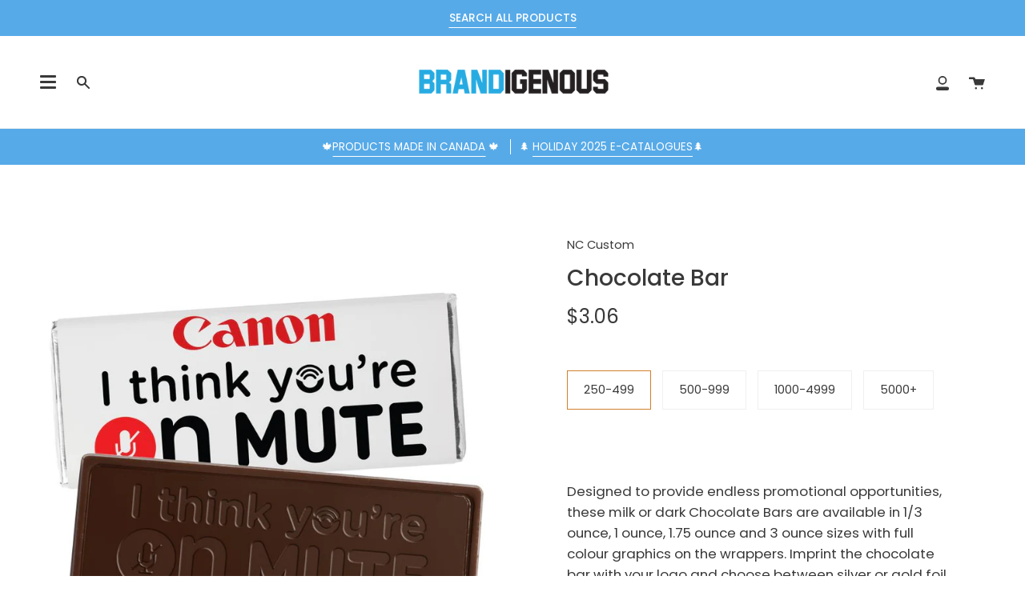

--- FILE ---
content_type: text/css
request_url: https://www.brandigenous.ca/cdn/shop/t/4/assets/font-settings.css?v=152255100660697548311758483061
body_size: 45
content:
@font-face{font-family:Poppins;font-weight:500;font-style:normal;font-display:swap;src:url(//www.brandigenous.ca/cdn/fonts/poppins/poppins_n5.ad5b4b72b59a00358afc706450c864c3c8323842.woff2?h1=YnJhbmRpZ2Vub3VzLmNh&h2=YnJhbmRpZ2Vub3VzcmV0YWlsLmFjY291bnQubXlzaG9waWZ5LmNvbQ&hmac=4403e6a7098124805a994f4616188797f56a77076e2ce1f85db745a7bda54a78) format("woff2"),url(//www.brandigenous.ca/cdn/fonts/poppins/poppins_n5.33757fdf985af2d24b32fcd84c9a09224d4b2c39.woff?h1=YnJhbmRpZ2Vub3VzLmNh&h2=YnJhbmRpZ2Vub3VzcmV0YWlsLmFjY291bnQubXlzaG9waWZ5LmNvbQ&hmac=58484be2ef3f36b27ab8e575bf6d6f2555af985b88af13c81a7f01b1f4f8b0c1) format("woff")}@font-face{font-family:Poppins;font-weight:400;font-style:normal;font-display:swap;src:url(//www.brandigenous.ca/cdn/fonts/poppins/poppins_n4.0ba78fa5af9b0e1a374041b3ceaadf0a43b41362.woff2?h1=YnJhbmRpZ2Vub3VzLmNh&h2=YnJhbmRpZ2Vub3VzcmV0YWlsLmFjY291bnQubXlzaG9waWZ5LmNvbQ&hmac=d34327c62b4aae90aeda95b312b1951b510f93f1812e2079bd92ee440878a0c9) format("woff2"),url(//www.brandigenous.ca/cdn/fonts/poppins/poppins_n4.214741a72ff2596839fc9760ee7a770386cf16ca.woff?h1=YnJhbmRpZ2Vub3VzLmNh&h2=YnJhbmRpZ2Vub3VzcmV0YWlsLmFjY291bnQubXlzaG9waWZ5LmNvbQ&hmac=543dc3576ac832df4facc59c1a8b32fee5fb01b5877e55b0f7661b0f770decdc) format("woff")}@font-face{font-family:Poppins;font-weight:600;font-style:normal;font-display:swap;src:url(//www.brandigenous.ca/cdn/fonts/poppins/poppins_n6.aa29d4918bc243723d56b59572e18228ed0786f6.woff2?h1=YnJhbmRpZ2Vub3VzLmNh&h2=YnJhbmRpZ2Vub3VzcmV0YWlsLmFjY291bnQubXlzaG9waWZ5LmNvbQ&hmac=4016569dcfd2bbdb2cfc0e187ba2e3c96a0ac0283e071e9876cf6cf2de018b45) format("woff2"),url(//www.brandigenous.ca/cdn/fonts/poppins/poppins_n6.5f815d845fe073750885d5b7e619ee00e8111208.woff?h1=YnJhbmRpZ2Vub3VzLmNh&h2=YnJhbmRpZ2Vub3VzcmV0YWlsLmFjY291bnQubXlzaG9waWZ5LmNvbQ&hmac=ab1164430e65840eadb7d28d1905f49c638cd96cb56672e4ff51896632c66da6) format("woff")}@font-face{font-family:Poppins;font-weight:500;font-style:normal;font-display:swap;src:url(//www.brandigenous.ca/cdn/fonts/poppins/poppins_n5.ad5b4b72b59a00358afc706450c864c3c8323842.woff2?h1=YnJhbmRpZ2Vub3VzLmNh&h2=YnJhbmRpZ2Vub3VzcmV0YWlsLmFjY291bnQubXlzaG9waWZ5LmNvbQ&hmac=4403e6a7098124805a994f4616188797f56a77076e2ce1f85db745a7bda54a78) format("woff2"),url(//www.brandigenous.ca/cdn/fonts/poppins/poppins_n5.33757fdf985af2d24b32fcd84c9a09224d4b2c39.woff?h1=YnJhbmRpZ2Vub3VzLmNh&h2=YnJhbmRpZ2Vub3VzcmV0YWlsLmFjY291bnQubXlzaG9waWZ5LmNvbQ&hmac=58484be2ef3f36b27ab8e575bf6d6f2555af985b88af13c81a7f01b1f4f8b0c1) format("woff")}@font-face{font-family:Poppins;font-weight:400;font-style:italic;font-display:swap;src:url(//www.brandigenous.ca/cdn/fonts/poppins/poppins_i4.846ad1e22474f856bd6b81ba4585a60799a9f5d2.woff2?h1=YnJhbmRpZ2Vub3VzLmNh&h2=YnJhbmRpZ2Vub3VzcmV0YWlsLmFjY291bnQubXlzaG9waWZ5LmNvbQ&hmac=b9fc5d1664cb75105111fd8e2aa290c9cc2766803650c32c16469c281c92395a) format("woff2"),url(//www.brandigenous.ca/cdn/fonts/poppins/poppins_i4.56b43284e8b52fc64c1fd271f289a39e8477e9ec.woff?h1=YnJhbmRpZ2Vub3VzLmNh&h2=YnJhbmRpZ2Vub3VzcmV0YWlsLmFjY291bnQubXlzaG9waWZ5LmNvbQ&hmac=77dd4015e7691ac48fb90158903580c164bfab3a33f08900936400e9445d6d6a) format("woff")}@font-face{font-family:Poppins;font-weight:500;font-style:italic;font-display:swap;src:url(//www.brandigenous.ca/cdn/fonts/poppins/poppins_i5.6acfce842c096080e34792078ef3cb7c3aad24d4.woff2?h1=YnJhbmRpZ2Vub3VzLmNh&h2=YnJhbmRpZ2Vub3VzcmV0YWlsLmFjY291bnQubXlzaG9waWZ5LmNvbQ&hmac=e46e5b727fdc5e63defce1705b6c0d40685a0fbf832d797fe85bad9fb86cf5d3) format("woff2"),url(//www.brandigenous.ca/cdn/fonts/poppins/poppins_i5.a49113e4fe0ad7fd7716bd237f1602cbec299b3c.woff?h1=YnJhbmRpZ2Vub3VzLmNh&h2=YnJhbmRpZ2Vub3VzcmV0YWlsLmFjY291bnQubXlzaG9waWZ5LmNvbQ&hmac=0f6c3e653db12e597352bc3683e2d3e4f43b2bf0c8ffff440273ca498a3eb010) format("woff")}
/*# sourceMappingURL=/cdn/shop/t/4/assets/font-settings.css.map?v=152255100660697548311758483061 */


--- FILE ---
content_type: text/javascript
request_url: https://www.brandigenous.ca/cdn/shop/t/4/assets/globorequestforquote_params.js?v=129300105818679650511648621730
body_size: 657
content:
var GRFQConfigs={app_url:"https://quote.globosoftware.net",theme_store_id:0,shop_url:"brandigenousretail.myshopify.com",domain:null,front_shop_url:"www.brandigenous.ca",collection_enable:0,product_enable:1,rfq_page:"request-for-quote",rfq_history:"quotes-history",translations:{button:"Add to Quote",pagesubmitting:"Submitting Request",error_messages:{required:"Please fill in this field",invalid_email:"Invalid email",file_size_limit:"File size exceed limit",file_not_allowed:"File extension is not allowed",required_captcha:"Please verify captcha"}},show_buynow:2,show_atc:1,show_price:2,convert_cart_enable:2,redirectUrl:"",message_type_afteratq:"popup",message_toast:"Product added to quote",selector:{buynow_selector:".shopify-payment-button",addtocart_selector:'form #AddToCart-product-template, form #AddToCart, form #addToCart-product-template, form .product__add-to-cart-button, form .product-form__cart-submit, form .add-to-cart, form .cart-functions > button, form .productitem--action-atc, form .product-form--atc-button, form .product-menu-button-atc, form .product__add-to-cart, form .product-add, form .add-to-cart-button, form #addToCart, form .product-detail__form__action > button, form .product-form-submit-wrap > input, form .product-form input[type="submit"], form input.submit, form .add_to_cart, form .product-item-quick-shop, form #add-to-cart, form .productForm-submit, form .add-to-cart-btn, form .product-single__add-btn, form .quick-add--add-button, form .product-page--add-to-cart, form .addToCart, form .product-form .form-actions, form .button.add, form button#add, form .addtocart, form .AddtoCart, form .product-add input.add, form button#purchase, form[action="/cart/add"] button[type="submit"], form .product__form button[type="submit"], form #AddToCart--product-template',price_selector:"#ProductPrice-product-template,#ProductPrice,.product-price,.product__price\u2014reg,#productPrice-product-template,.product__current-price,.product-thumb-caption-price-current,.product-item-caption-price-current,.grid-product__price,.product__price,span.price,span.product-price,.productitem--price,.product-pricing,span.money,.product-item__price,.product-list-item-price,p.price,div.price,.product-meta__prices,div.product-price,span#price,.price.money,h3.price,a.price,.price-area,.product-item-price,.pricearea,.collectionGrid .collectionBlock-info > p,#ComparePrice,.product--price-wrapper,.product-page--price-wrapper,.color--shop-accent.font-size--s.t--meta.f--main,.ComparePrice,.ProductPrice,.prodThumb .title span:last-child,.price,.product-single__price-product-template,.product-info-price,.price-money,.prod-price,#price-field,.product-grid--price,.prices,.pricing,#product-price,.money-styling,.compare-at-price,.product-item--price,.card__price,.product-card__price,.product-price__price,.product-item__price-wrapper,.product-single__price,.grid-product__price-wrap,a.grid-link p.grid-link__meta"},money_format:"$",rules:{all:{enable:!1},automate:{enable:!0,automate_operator:"or",automate_rule:[{value:"158452187182",where:"EQUALS",select:"COLLECTION"},{value:"158452449326",where:"EQUALS",select:"COLLECTION"},{value:"158330978350",where:"EQUALS",select:"COLLECTION"},{value:"164335878190",where:"EQUALS",select:"COLLECTION"},{value:"155587084334",where:"EQUALS",select:"COLLECTION"},{value:"157966860334",where:"EQUALS",select:"COLLECTION"},{value:"158331306030",where:"EQUALS",select:"COLLECTION"},{value:"157998088238",where:"EQUALS",select:"COLLECTION"},{value:"157953556526",where:"EQUALS",select:"COLLECTION"},{value:"261738102830",where:"EQUALS",select:"COLLECTION"},{value:"Bags",where:"EQUALS",select:"TYPE"},{value:"Backpacks",where:"EQUALS",select:"TYPE"},{value:"Totes",where:"EQUALS",select:"TYPE"},{value:"261872943150",where:"EQUALS",select:"COLLECTION"},{value:"261873008686",where:"EQUALS",select:"COLLECTION"},{value:"261872975918",where:"EQUALS",select:"COLLECTION"},{value:"156145516590",where:"EQUALS",select:"COLLECTION"},{value:"261981765678",where:"EQUALS",select:"COLLECTION"},{value:"260577820718",where:"EQUALS",select:"COLLECTION"},{value:"262014271534",where:"EQUALS",select:"COLLECTION"},{value:"262056280110",where:"EQUALS",select:"COLLECTION"},{value:"262081839150",where:"EQUALS",select:"COLLECTION"},{value:"262082002990",where:"EQUALS",select:"COLLECTION"},{value:"262098780206",where:"EQUALS",select:"COLLECTION"},{value:"262099009582",where:"EQUALS",select:"COLLECTION"},{select:"COLLECTION",value:"262104809518",where:"EQUALS"}]},manual:{enable:!1,manual_products:null}},settings:{historylogin:"You have to {login|login} to use Quote history feature."}};
//# sourceMappingURL=/cdn/shop/t/4/assets/globorequestforquote_params.js.map?v=129300105818679650511648621730
